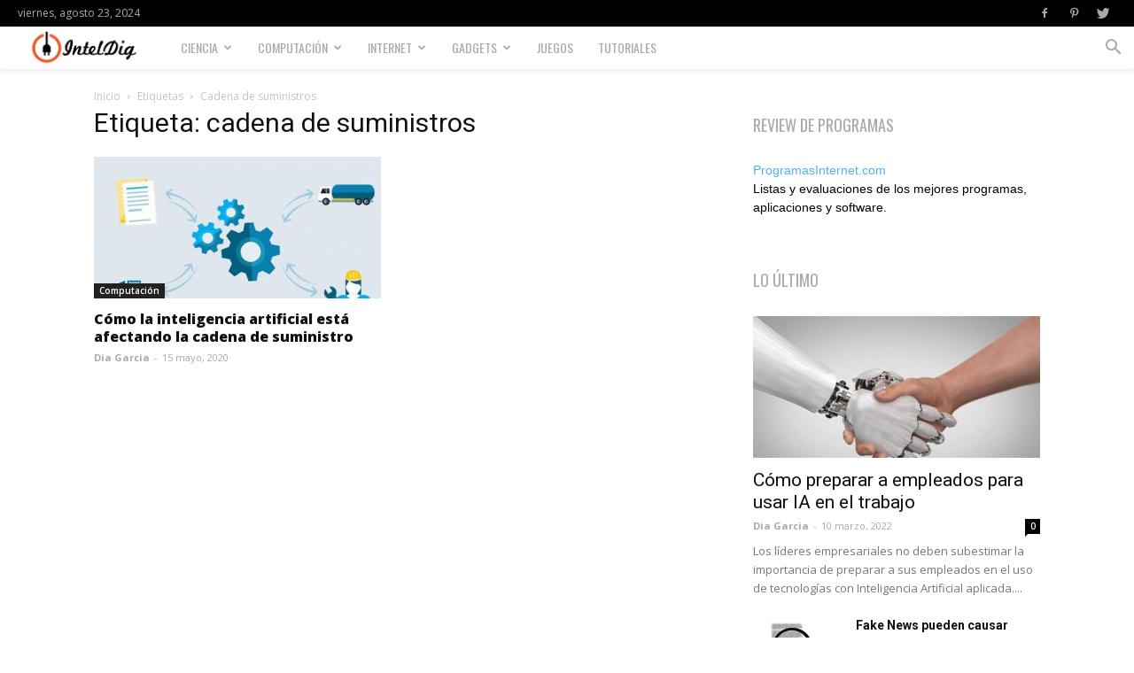

--- FILE ---
content_type: text/html; charset=UTF-8
request_url: https://inteldig.com/temas/cadena-de-suministros/
body_size: 13824
content:
<!doctype html > <!--[if IE 8]><html class="ie8" lang="en"> <![endif]--> <!--[if IE 9]><html class="ie9" lang="en"> <![endif]--> <!--[if gt IE 8]><!--><html lang="es" prefix="og: http://ogp.me/ns#"> <!--<![endif]--><head><!--[if IE]><![endif]--><link rel="stylesheet" href="//fonts.googleapis.com/css?family=Oswald%3A400%2C800%7COpen+Sans%3A300italic%2C400%2C400italic%2C600%2C600italic%2C700%2C800%7CRoboto%3A300%2C400%2C400italic%2C500%2C500italic%2C700%2C900%2C800"/><title>Noticias de cadena de suministros - IntelDig</title><meta charset="UTF-8"/><meta name="viewport" content="width=device-width, initial-scale=1.0"><link rel="pingback" href="https://inteldig.com/xmlrpc.php"/><link rel="canonical" href="https://inteldig.com/temas/cadena-de-suministros/"/><meta property="og:locale" content="es_ES"/><meta property="og:type" content="object"/><meta property="og:title" content="Noticias de cadena de suministros - IntelDig"/><meta property="og:url" content="https://inteldig.com/temas/cadena-de-suministros/"/><meta property="og:site_name" content="IntelDig"/><meta name="twitter:card" content="summary_large_image"/><meta name="twitter:title" content="Noticias de cadena de suministros - IntelDig"/><meta name="twitter:site" content="@inteldig"/> <script type='application/ld+json'>{"@context":"http:\/\/schema.org","@type":"WebSite","@id":"#website","url":"https:\/\/inteldig.com\/","name":"IntelDig","potentialAction":{"@type":"SearchAction","target":"https:\/\/inteldig.com\/?s={search_term_string}","query-input":"required name=search_term_string"}}</script> <script type='application/ld+json'>{"@context":"http:\/\/schema.org","@type":"Organization","url":"https:\/\/inteldig.com\/temas\/cadena-de-suministros\/","sameAs":["https:\/\/www.facebook.com\/IntelDig\/","https:\/\/twitter.com\/inteldig"],"@id":"#organization","name":"IntelDig","logo":"https:\/\/www.inteldig.com\/wp-content\/uploads\/2017\/06\/intel.jpg"}</script> <link rel='dns-prefetch' href='//fonts.googleapis.com'/><link rel='dns-prefetch' href='//s.w.org'/><link rel="alternate" type="application/rss+xml" title="IntelDig &raquo; Feed" href="https://inteldig.com/feed/"/><link rel="alternate" type="application/rss+xml" title="IntelDig &raquo; RSS de los comentarios" href="https://inteldig.com/comments/feed/"/><link rel="alternate" type="application/rss+xml" title="IntelDig &raquo; cadena de suministros RSS de la etiqueta" href="https://inteldig.com/temas/cadena-de-suministros/feed/"/> <script type="11064ec806c3b3162a355786-text/javascript">window._wpemojiSettings={"baseUrl":"https:\/\/s.w.org\/images\/core\/emoji\/11.2.0\/72x72\/","ext":".png","svgUrl":"https:\/\/s.w.org\/images\/core\/emoji\/11.2.0\/svg\/","svgExt":".svg","source":{"concatemoji":"https:\/\/inteldig.com\/wp-includes\/js\/wp-emoji-release.min.js"}};!function(e,a,t){var n,r,o,i=a.createElement("canvas"),p=i.getContext&&i.getContext("2d");function s(e,t){var a=String.fromCharCode;p.clearRect(0,0,i.width,i.height),p.fillText(a.apply(this,e),0,0);e=i.toDataURL();return p.clearRect(0,0,i.width,i.height),p.fillText(a.apply(this,t),0,0),e===i.toDataURL()}function c(e){var t=a.createElement("script");t.src=e,t.defer=t.type="text/javascript",a.getElementsByTagName("head")[0].appendChild(t)}for(o=Array("flag","emoji"),t.supports={everything:!0,everythingExceptFlag:!0},r=0;r<o.length;r++)t.supports[o[r]]=function(e){if(!p||!p.fillText)return!1;switch(p.textBaseline="top",p.font="600 32px Arial",e){case"flag":return s([55356,56826,55356,56819],[55356,56826,8203,55356,56819])?!1:!s([55356,57332,56128,56423,56128,56418,56128,56421,56128,56430,56128,56423,56128,56447],[55356,57332,8203,56128,56423,8203,56128,56418,8203,56128,56421,8203,56128,56430,8203,56128,56423,8203,56128,56447]);case"emoji":return!s([55358,56760,9792,65039],[55358,56760,8203,9792,65039])}return!1}(o[r]),t.supports.everything=t.supports.everything&&t.supports[o[r]],"flag"!==o[r]&&(t.supports.everythingExceptFlag=t.supports.everythingExceptFlag&&t.supports[o[r]]);t.supports.everythingExceptFlag=t.supports.everythingExceptFlag&&!t.supports.flag,t.DOMReady=!1,t.readyCallback=function(){t.DOMReady=!0},t.supports.everything||(n=function(){t.readyCallback()},a.addEventListener?(a.addEventListener("DOMContentLoaded",n,!1),e.addEventListener("load",n,!1)):(e.attachEvent("onload",n),a.attachEvent("onreadystatechange",function(){"complete"===a.readyState&&t.readyCallback()})),(n=t.source||{}).concatemoji?c(n.concatemoji):n.wpemoji&&n.twemoji&&(c(n.twemoji),c(n.wpemoji)))}(window,document,window._wpemojiSettings);</script> <script type="11064ec806c3b3162a355786-text/javascript">advanced_ads_ready=function(){var fns=[],listener,doc=typeof document==="object"&&document,hack=doc&&doc.documentElement.doScroll,domContentLoaded="DOMContentLoaded",loaded=doc&&(hack?/^loaded|^c/:/^loaded|^i|^c/).test(doc.readyState);if(!loaded&&doc){listener=function(){doc.removeEventListener(domContentLoaded,listener);window.removeEventListener("load",listener);loaded=1;while(listener=fns.shift())listener()};doc.addEventListener(domContentLoaded,listener);window.addEventListener("load",listener)}return function(fn){loaded?setTimeout(fn,0):fns.push(fn)}}();</script><style type="text/css">img.wp-smiley,img.emoji{display:inline!important;border:none!important;box-shadow:none!important;height:1em!important;width:1em!important;margin:0 .07em!important;vertical-align:-.1em!important;background:none!important;padding:0!important}</style><link rel='stylesheet' id='wp-block-library-css' href='https://inteldig.com/wp-includes/css/dist/block-library/style.min.css' type='text/css' media='all'/><link rel='stylesheet' id='td-theme-css' href='https://inteldig.com/wp-content/themes/Newspaper/style.css?ver=9.1' type='text/css' media='all'/><link rel='stylesheet' id='td-theme-demo-style-css' href='https://inteldig.com/wp-content/themes/Newspaper/includes/demos/gadgets/demo_style.css?ver=9.1' type='text/css' media='all'/> <script type="11064ec806c3b3162a355786-text/javascript">if(document.location.protocol!="https:"){document.location=document.URL.replace(/^http:/i,"https:");}</script><script type="11064ec806c3b3162a355786-text/javascript" src='https://inteldig.com/wp-includes/js/jquery/jquery.js?ver=1.12.4'></script> <script type="11064ec806c3b3162a355786-text/javascript" src='https://inteldig.com/wp-includes/js/jquery/jquery-migrate.min.js?ver=1.4.1'></script> <link rel='https://api.w.org/' href='https://inteldig.com/wp-json/'/><link rel="EditURI" type="application/rsd+xml" title="RSD" href="https://inteldig.com/xmlrpc.php?rsd"/><link rel="wlwmanifest" type="application/wlwmanifest+xml" href="https://inteldig.com/wp-includes/wlwmanifest.xml"/><meta name="generator" content="WordPress 5.1.19"/> <!--[if lt IE 9]><script src="https://cdnjs.cloudflare.com/ajax/libs/html5shiv/3.7.3/html5shiv.js"></script><![endif]-->  <script type="11064ec806c3b3162a355786-text/javascript">var tdBlocksArray=[];function tdBlock(){this.id='';this.block_type=1;this.atts='';this.td_column_number='';this.td_current_page=1;this.post_count=0;this.found_posts=0;this.max_num_pages=0;this.td_filter_value='';this.is_ajax_running=false;this.td_user_action='';this.header_color='';this.ajax_pagination_infinite_stop='';}(function(){var htmlTag=document.getElementsByTagName("html")[0];if(navigator.userAgent.indexOf("MSIE 10.0")>-1){htmlTag.className+=' ie10';}if(!!navigator.userAgent.match(/Trident.*rv\:11\./)){htmlTag.className+=' ie11';}if(navigator.userAgent.indexOf("Edge")>-1){htmlTag.className+=' ieEdge';}if(/(iPad|iPhone|iPod)/g.test(navigator.userAgent)){htmlTag.className+=' td-md-is-ios';}var user_agent=navigator.userAgent.toLowerCase();if(user_agent.indexOf("android")>-1){htmlTag.className+=' td-md-is-android';}if(-1!==navigator.userAgent.indexOf('Mac OS X')){htmlTag.className+=' td-md-is-os-x';}if(/chrom(e|ium)/.test(navigator.userAgent.toLowerCase())){htmlTag.className+=' td-md-is-chrome';}if(-1!==navigator.userAgent.indexOf('Firefox')){htmlTag.className+=' td-md-is-firefox';}if(-1!==navigator.userAgent.indexOf('Safari')&&-1===navigator.userAgent.indexOf('Chrome')){htmlTag.className+=' td-md-is-safari';}if(-1!==navigator.userAgent.indexOf('IEMobile')){htmlTag.className+=' td-md-is-iemobile';}})();var tdLocalCache={};(function(){"use strict";tdLocalCache={data:{},remove:function(resource_id){delete tdLocalCache.data[resource_id];},exist:function(resource_id){return tdLocalCache.data.hasOwnProperty(resource_id)&&tdLocalCache.data[resource_id]!==null;},get:function(resource_id){return tdLocalCache.data[resource_id];},set:function(resource_id,cachedData){tdLocalCache.remove(resource_id);tdLocalCache.data[resource_id]=cachedData;}};})();var td_viewport_interval_list=[{"limitBottom":767,"sidebarWidth":228},{"limitBottom":1018,"sidebarWidth":300},{"limitBottom":1140,"sidebarWidth":324}];var td_animation_stack_effect="type0";var tds_animation_stack=true;var td_animation_stack_specific_selectors=".entry-thumb, img";var td_animation_stack_general_selectors=".td-animation-stack img, .td-animation-stack .entry-thumb, .post img";var td_ajax_url="https:\/\/inteldig.com\/wp-admin\/admin-ajax.php?td_theme_name=Newspaper&v=9.1";var td_get_template_directory_uri="https:\/\/inteldig.com\/wp-content\/themes\/Newspaper";var tds_snap_menu="smart_snap_always";var tds_logo_on_sticky="show_header_logo";var tds_header_style="5";var td_please_wait="Por favor espera...";var td_email_user_pass_incorrect="Usuario o contrase\u00f1a incorrecta!";var td_email_user_incorrect="Correo electr\u00f3nico o nombre de usuario incorrecto!";var td_email_incorrect="Correo electr\u00f3nico incorrecto!";var tds_more_articles_on_post_enable="";var tds_more_articles_on_post_time_to_wait="";var tds_more_articles_on_post_pages_distance_from_top=0;var tds_theme_color_site_wide="#f45511";var tds_smart_sidebar="enabled";var tdThemeName="Newspaper";var td_magnific_popup_translation_tPrev="Anterior (tecla de flecha izquierda)";var td_magnific_popup_translation_tNext="Siguiente (tecla de flecha derecha)";var td_magnific_popup_translation_tCounter="%curr% de %total%";var td_magnific_popup_translation_ajax_tError="El contenido de %url% no pudo cargarse.";var td_magnific_popup_translation_image_tError="La imagen #%curr% no pudo cargarse.";var tdDateNamesI18n={"month_names":["enero","febrero","marzo","abril","mayo","junio","julio","agosto","septiembre","octubre","noviembre","diciembre"],"month_names_short":["Ene","Feb","Mar","Abr","May","Jun","Jul","Ago","Sep","Oct","Nov","Dic"],"day_names":["domingo","lunes","martes","mi\u00e9rcoles","jueves","viernes","s\u00e1bado"],"day_names_short":["dom","lun","mar","mi\u00e9","jue","vie","s\u00e1b"]};var td_ad_background_click_link="";var td_ad_background_click_target="";</script> <style>.td-header-wrap .black-menu .sf-menu>.current-menu-item>a,.td-header-wrap .black-menu .sf-menu>.current-menu-ancestor>a,.td-header-wrap .black-menu .sf-menu>.current-category-ancestor>a,.td-header-wrap .black-menu .sf-menu>li>a:hover,.td-header-wrap .black-menu .sf-menu>.sfHover>a,.td-header-style-12 .td-header-menu-wrap-full,.sf-menu>.current-menu-item>a:after,.sf-menu>.current-menu-ancestor>a:after,.sf-menu>.current-category-ancestor>a:after,.sf-menu>li:hover>a:after,.sf-menu>.sfHover>a:after,.td-header-style-12 .td-affix,.header-search-wrap .td-drop-down-search:after,.header-search-wrap .td-drop-down-search .btn:hover,input[type="submit"]:hover,.td-read-more a,.td-post-category:hover,.td-grid-style-1.td-hover-1 .td-big-grid-post:hover .td-post-category,.td-grid-style-5.td-hover-1 .td-big-grid-post:hover .td-post-category,.td_top_authors .td-active .td-author-post-count,.td_top_authors .td-active .td-author-comments-count,.td_top_authors .td_mod_wrap:hover .td-author-post-count,.td_top_authors .td_mod_wrap:hover .td-author-comments-count,.td-404-sub-sub-title a:hover,.td-search-form-widget .wpb_button:hover,.td-rating-bar-wrap div,.td_category_template_3 .td-current-sub-category,.dropcap,.td_wrapper_video_playlist .td_video_controls_playlist_wrapper,.wpb_default,.wpb_default:hover,.td-left-smart-list:hover,.td-right-smart-list:hover,.woocommerce-checkout .woocommerce input.button:hover,.woocommerce-page .woocommerce a.button:hover,.woocommerce-account div.woocommerce .button:hover,#bbpress-forums button:hover,.bbp_widget_login .button:hover,.td-footer-wrapper .td-post-category,.td-footer-wrapper .widget_product_search input[type="submit"]:hover,.woocommerce .product a.button:hover,.woocommerce .product #respond input#submit:hover,.woocommerce .checkout input#place_order:hover,.woocommerce .woocommerce.widget .button:hover,.single-product .product .summary .cart .button:hover,.woocommerce-cart .woocommerce table.cart .button:hover,.woocommerce-cart .woocommerce .shipping-calculator-form .button:hover,.td-next-prev-wrap a:hover,.td-load-more-wrap a:hover,.td-post-small-box a:hover,.page-nav .current,.page-nav:first-child>div,.td_category_template_8 .td-category-header .td-category a.td-current-sub-category,.td_category_template_4 .td-category-siblings .td-category a:hover,#bbpress-forums .bbp-pagination .current,#bbpress-forums #bbp-single-user-details #bbp-user-navigation li.current a,.td-theme-slider:hover .slide-meta-cat a,a.vc_btn-black:hover,.td-trending-now-wrapper:hover .td-trending-now-title,.td-scroll-up,.td-smart-list-button:hover,.td-weather-information:before,.td-weather-week:before,.td_block_exchange .td-exchange-header:before,.td_block_big_grid_9.td-grid-style-1 .td-post-category,.td_block_big_grid_9.td-grid-style-5 .td-post-category,.td-grid-style-6.td-hover-1 .td-module-thumb:after,.td-pulldown-syle-2 .td-subcat-dropdown ul:after,.td_block_template_9 .td-block-title:after,.td_block_template_15 .td-block-title:before,div.wpforms-container .wpforms-form div.wpforms-submit-container button[type="submit"]{background-color:#f45511}.td_block_template_4 .td-related-title .td-cur-simple-item:before{border-color:#f45511 transparent transparent transparent!important}.woocommerce .woocommerce-message .button:hover,.woocommerce .woocommerce-error .button:hover,.woocommerce .woocommerce-info .button:hover{background-color:#f45511!important}.td_block_template_4 .td-related-title .td-cur-simple-item,.td_block_template_3 .td-related-title .td-cur-simple-item,.td_block_template_9 .td-related-title:after{background-color:#f45511}.woocommerce .product .onsale,.woocommerce.widget .ui-slider .ui-slider-handle{background:none #f45511}.woocommerce.widget.widget_layered_nav_filters ul li a{background:none repeat scroll 0 0 #f45511!important}a,cite a:hover,.td_mega_menu_sub_cats .cur-sub-cat,.td-mega-span h3 a:hover,.td_mod_mega_menu:hover .entry-title a,.header-search-wrap .result-msg a:hover,.td-header-top-menu .td-drop-down-search .td_module_wrap:hover .entry-title a,.td-header-top-menu .td-icon-search:hover,.td-header-wrap .result-msg a:hover,.top-header-menu li a:hover,.top-header-menu .current-menu-item>a,.top-header-menu .current-menu-ancestor>a,.top-header-menu .current-category-ancestor>a,.td-social-icon-wrap>a:hover,.td-header-sp-top-widget .td-social-icon-wrap a:hover,.td-page-content blockquote p,.td-post-content blockquote p,.mce-content-body blockquote p,.comment-content blockquote p,.wpb_text_column blockquote p,.td_block_text_with_title blockquote p,.td_module_wrap:hover .entry-title a,.td-subcat-filter .td-subcat-list a:hover,.td-subcat-filter .td-subcat-dropdown a:hover,.td_quote_on_blocks,.dropcap2,.dropcap3,.td_top_authors .td-active .td-authors-name a,.td_top_authors .td_mod_wrap:hover .td-authors-name a,.td-post-next-prev-content a:hover,.author-box-wrap .td-author-social a:hover,.td-author-name a:hover,.td-author-url a:hover,.td_mod_related_posts:hover h3>a,.td-post-template-11 .td-related-title .td-related-left:hover,.td-post-template-11 .td-related-title .td-related-right:hover,.td-post-template-11 .td-related-title .td-cur-simple-item,.td-post-template-11 .td_block_related_posts .td-next-prev-wrap a:hover,.comment-reply-link:hover,.logged-in-as a:hover,#cancel-comment-reply-link:hover,.td-search-query,.td-category-header .td-pulldown-category-filter-link:hover,.td-category-siblings .td-subcat-dropdown a:hover,.td-category-siblings .td-subcat-dropdown a.td-current-sub-category,.widget a:hover,.td_wp_recentcomments a:hover,.archive .widget_archive .current,.archive .widget_archive .current a,.widget_calendar tfoot a:hover,.woocommerce a.added_to_cart:hover,.woocommerce-account .woocommerce-MyAccount-navigation a:hover,#bbpress-forums li.bbp-header .bbp-reply-content span a:hover,#bbpress-forums .bbp-forum-freshness a:hover,#bbpress-forums .bbp-topic-freshness a:hover,#bbpress-forums .bbp-forums-list li a:hover,#bbpress-forums .bbp-forum-title:hover,#bbpress-forums .bbp-topic-permalink:hover,#bbpress-forums .bbp-topic-started-by a:hover,#bbpress-forums .bbp-topic-started-in a:hover,#bbpress-forums .bbp-body .super-sticky li.bbp-topic-title .bbp-topic-permalink,#bbpress-forums .bbp-body .sticky li.bbp-topic-title .bbp-topic-permalink,.widget_display_replies .bbp-author-name,.widget_display_topics .bbp-author-name,.footer-text-wrap .footer-email-wrap a,.td-subfooter-menu li a:hover,.footer-social-wrap a:hover,a.vc_btn-black:hover,.td-smart-list-dropdown-wrap .td-smart-list-button:hover,.td_module_17 .td-read-more a:hover,.td_module_18 .td-read-more a:hover,.td_module_19 .td-post-author-name a:hover,.td-instagram-user a,.td-pulldown-syle-2 .td-subcat-dropdown:hover .td-subcat-more span,.td-pulldown-syle-2 .td-subcat-dropdown:hover .td-subcat-more i,.td-pulldown-syle-3 .td-subcat-dropdown:hover .td-subcat-more span,.td-pulldown-syle-3 .td-subcat-dropdown:hover .td-subcat-more i,.td-block-title-wrap .td-wrapper-pulldown-filter .td-pulldown-filter-display-option:hover,.td-block-title-wrap .td-wrapper-pulldown-filter .td-pulldown-filter-display-option:hover i,.td-block-title-wrap .td-wrapper-pulldown-filter .td-pulldown-filter-link:hover,.td-block-title-wrap .td-wrapper-pulldown-filter .td-pulldown-filter-item .td-cur-simple-item,.td_block_template_2 .td-related-title .td-cur-simple-item,.td_block_template_5 .td-related-title .td-cur-simple-item,.td_block_template_6 .td-related-title .td-cur-simple-item,.td_block_template_7 .td-related-title .td-cur-simple-item,.td_block_template_8 .td-related-title .td-cur-simple-item,.td_block_template_9 .td-related-title .td-cur-simple-item,.td_block_template_10 .td-related-title .td-cur-simple-item,.td_block_template_11 .td-related-title .td-cur-simple-item,.td_block_template_12 .td-related-title .td-cur-simple-item,.td_block_template_13 .td-related-title .td-cur-simple-item,.td_block_template_14 .td-related-title .td-cur-simple-item,.td_block_template_15 .td-related-title .td-cur-simple-item,.td_block_template_16 .td-related-title .td-cur-simple-item,.td_block_template_17 .td-related-title .td-cur-simple-item,.td-theme-wrap .sf-menu ul .td-menu-item>a:hover,.td-theme-wrap .sf-menu ul .sfHover>a,.td-theme-wrap .sf-menu ul .current-menu-ancestor>a,.td-theme-wrap .sf-menu ul .current-category-ancestor>a,.td-theme-wrap .sf-menu ul .current-menu-item>a,.td_outlined_btn{color:#f45511}a.vc_btn-black.vc_btn_square_outlined:hover,a.vc_btn-black.vc_btn_outlined:hover,.td-mega-menu-page .wpb_content_element ul li a:hover,.td-theme-wrap .td-aj-search-results .td_module_wrap:hover .entry-title a,.td-theme-wrap .header-search-wrap .result-msg a:hover{color:#f45511!important}.td-next-prev-wrap a:hover,.td-load-more-wrap a:hover,.td-post-small-box a:hover,.page-nav .current,.page-nav:first-child>div,.td_category_template_8 .td-category-header .td-category a.td-current-sub-category,.td_category_template_4 .td-category-siblings .td-category a:hover,#bbpress-forums .bbp-pagination .current,.post .td_quote_box,.page .td_quote_box,a.vc_btn-black:hover,.td_block_template_5 .td-block-title>*,.td_outlined_btn{border-color:#f45511}.td_wrapper_video_playlist .td_video_currently_playing:after{border-color:#f45511!important}.header-search-wrap .td-drop-down-search:before{border-color:transparent transparent #f45511 transparent}.block-title > span,
.block-title > a,
.block-title > label,
.widgettitle,
.widgettitle:after,
.td-trending-now-title,
.td-trending-now-wrapper:hover .td-trending-now-title,
.wpb_tabs li.ui-tabs-active a,
.wpb_tabs li:hover a,
.vc_tta-container .vc_tta-color-grey.vc_tta-tabs-position-top.vc_tta-style-classic .vc_tta-tabs-container .vc_tta-tab.vc_active > a,
.vc_tta-container .vc_tta-color-grey.vc_tta-tabs-position-top.vc_tta-style-classic .vc_tta-tabs-container .vc_tta-tab:hover > a,
.td_block_template_1 .td-related-title .td-cur-simple-item,
.woocommerce .product .products h2:not(.woocommerce-loop-product__title),
.td-subcat-filter .td-subcat-dropdown:hover .td-subcat-more,.td_3D_btn,.td_shadow_btn,.td_default_btn,.td_round_btn,.td_outlined_btn:hover{background-color:#f45511}.woocommerce div.product .woocommerce-tabs ul.tabs li.active{background-color:#f45511!important}.block-title,.td_block_template_1 .td-related-title,.wpb_tabs .wpb_tabs_nav,.vc_tta-container .vc_tta-color-grey.vc_tta-tabs-position-top.vc_tta-style-classic .vc_tta-tabs-container,.woocommerce div.product .woocommerce-tabs ul.tabs:before{border-color:#f45511}.td_block_wrap .td-subcat-item a.td-cur-simple-item{color:#f45511}.td-grid-style-4 .entry-title{background-color:rgba(244,85,17,.7)}.td-header-wrap .td-header-top-menu-full,.td-header-wrap .top-header-menu .sub-menu{background-color:#000}.td-header-style-8 .td-header-top-menu-full{background-color:transparent}.td-header-style-8 .td-header-top-menu-full .td-header-top-menu{background-color:#000;padding-left:15px;padding-right:15px}.td-header-wrap .td-header-top-menu-full .td-header-top-menu,.td-header-wrap .td-header-top-menu-full{border-bottom:none}.td-header-top-menu,.td-header-top-menu a,.td-header-wrap .td-header-top-menu-full .td-header-top-menu,.td-header-wrap .td-header-top-menu-full a,.td-header-style-8 .td-header-top-menu,.td-header-style-8 .td-header-top-menu a,.td-header-top-menu .td-drop-down-search .entry-title a{color:#aaa}.top-header-menu .current-menu-item>a,.top-header-menu .current-menu-ancestor>a,.top-header-menu .current-category-ancestor>a,.top-header-menu li a:hover,.td-header-sp-top-widget .td-icon-search:hover{color:#fff}.td-header-wrap .td-header-sp-top-widget .td-icon-font,.td-header-style-7 .td-header-top-menu .td-social-icon-wrap .td-icon-font{color:#aaa}.td-header-wrap .td-header-sp-top-widget i.td-icon-font:hover{color:#fff}.td-header-wrap .td-header-menu-wrap-full,.td-header-menu-wrap.td-affix,.td-header-style-3 .td-header-main-menu,.td-header-style-3 .td-affix .td-header-main-menu,.td-header-style-4 .td-header-main-menu,.td-header-style-4 .td-affix .td-header-main-menu,.td-header-style-8 .td-header-menu-wrap.td-affix,.td-header-style-8 .td-header-top-menu-full{background-color:#fff}.td-boxed-layout .td-header-style-3 .td-header-menu-wrap,.td-boxed-layout .td-header-style-4 .td-header-menu-wrap,.td-header-style-3 .td_stretch_content .td-header-menu-wrap,.td-header-style-4 .td_stretch_content .td-header-menu-wrap{background-color:#fff!important}@media (min-width:1019px){.td-header-style-1 .td-header-sp-recs,.td-header-style-1 .td-header-sp-logo{margin-bottom:28px}}@media (min-width:768px) and (max-width:1018px){.td-header-style-1 .td-header-sp-recs,.td-header-style-1 .td-header-sp-logo{margin-bottom:14px}}.td-header-style-7 .td-header-top-menu{border-bottom:none}.td-header-wrap .td-header-menu-wrap .sf-menu>li>a,.td-header-wrap .td-header-menu-social .td-social-icon-wrap a,.td-header-style-4 .td-header-menu-social .td-social-icon-wrap i,.td-header-style-5 .td-header-menu-social .td-social-icon-wrap i,.td-header-style-6 .td-header-menu-social .td-social-icon-wrap i,.td-header-style-12 .td-header-menu-social .td-social-icon-wrap i,.td-header-wrap .header-search-wrap #td-header-search-button .td-icon-search{color:#aaa}.td-header-wrap .td-header-menu-social+.td-search-wrapper #td-header-search-button:before{background-color:#aaa}.td-theme-wrap .sf-menu .td-normal-menu .sub-menu .td-menu-item>a{color:#aaa}.td-theme-wrap .sf-menu .td-normal-menu .td-menu-item>a:hover,.td-theme-wrap .sf-menu .td-normal-menu .sfHover>a,.td-theme-wrap .sf-menu .td-normal-menu .current-menu-ancestor>a,.td-theme-wrap .sf-menu .td-normal-menu .current-category-ancestor>a,.td-theme-wrap .sf-menu .td-normal-menu .current-menu-item>a{color:#000}.td-menu-background:before,.td-search-background:before{background:rgba(234,157,70,.8);background:-moz-linear-gradient(top,rgba(234,157,70,.8) 0%,rgba(178,21,3,.7) 100%);background:-webkit-gradient(left top,left bottom,color-stop(0%,rgba(234,157,70,.8)),color-stop(100%,rgba(178,21,3,.7)));background:-webkit-linear-gradient(top,rgba(234,157,70,.8) 0%,rgba(178,21,3,.7) 100%);background:-o-linear-gradient(top,rgba(234,157,70,.8) 0%,rgba(178,21,3,.7) 100%);background:-ms-linear-gradient(top,rgba(234,157,70,.8) 0%,rgba(178,21,3,.7) 100%);background:linear-gradient(to bottom,rgba(234,157,70,.8) 0%,rgba(178,21,3,.7) 100%);filter:progid:DXImageTransform.Microsoft.gradient( startColorstr='rgba(234,157,70,0.8)', endColorstr='rgba(178,21,3,0.7)', GradientType=0 )}.td-mobile-content .current-menu-item>a,.td-mobile-content .current-menu-ancestor>a,.td-mobile-content .current-category-ancestor>a,#td-mobile-nav .td-menu-login-section a:hover,#td-mobile-nav .td-register-section a:hover,#td-mobile-nav .td-menu-socials-wrap a:hover i,.td-search-close a:hover i{color:#0a0303}.td-footer-wrapper::before{background-size:100% auto}.td-footer-wrapper::before{background-position:center top}.td-footer-wrapper::before{opacity:.06}.td-menu-background,.td-search-background{background-image:url(https://192.168.0.120/wp_011_gadgets/wp-content/uploads/2017/03/52.jpg)}.white-popup-block:before{background-image:url(https://192.168.0.120/wp_011_gadgets/wp-content/uploads/2017/03/53.jpg)}.top-header-menu>li>a,.td-weather-top-widget .td-weather-now .td-big-degrees,.td-weather-top-widget .td-weather-header .td-weather-city,.td-header-sp-top-menu .td_data_time{font-size:12px;line-height:30px;font-weight:normal}ul.sf-menu>.td-menu-item>a,.td-theme-wrap .td-header-menu-social{font-family:Oswald;font-size:14px;line-height:48px;font-weight:300}.sf-menu ul .td-menu-item a{font-family:Oswald;font-size:13px;font-weight:300;text-transform:uppercase}.td_mod_mega_menu .item-details a{font-family:"Open Sans";font-size:13px;line-height:16px;font-weight:bold}.td_mega_menu_sub_cats .block-mega-child-cats a{font-family:Oswald;font-weight:300;text-transform:uppercase}.td_module_1 .td-module-title{font-family:"Open Sans";font-size:16px;line-height:20px;font-weight:800}.td_module_4 .td-module-title{font-size:16px;line-height:20px;font-weight:800}.td_module_8 .td-module-title{font-size:13px;line-height:18px;font-weight:normal}.td-post-template-3 .td-post-header .entry-title{font-size:54px;line-height:58px;font-weight:800}.post blockquote p,.page blockquote p,.td-post-text-content blockquote p{font-weight:500}.post .td-post-next-prev-content a{font-weight:bold}.td-trending-now-display-area .entry-title{font-family:"Open Sans";font-size:14px;font-weight:bold}.top-header-menu>li,.td-header-sp-top-menu,#td-outer-wrap .td-header-sp-top-widget .td-search-btns-wrap,#td-outer-wrap .td-header-sp-top-widget .td-social-icon-wrap{line-height:30px}@media (min-width:768px){.td-header-style-4 .td-main-menu-logo img,.td-header-style-5 .td-main-menu-logo img,.td-header-style-6 .td-main-menu-logo img,.td-header-style-7 .td-header-sp-logo img,.td-header-style-12 .td-main-menu-logo img{max-height:48px}.td-header-style-4 .td-main-menu-logo,.td-header-style-5 .td-main-menu-logo,.td-header-style-6 .td-main-menu-logo,.td-header-style-7 .td-header-sp-logo,.td-header-style-12 .td-main-menu-logo{height:48px}.td-header-style-4 .td-main-menu-logo a,.td-header-style-5 .td-main-menu-logo a,.td-header-style-6 .td-main-menu-logo a,.td-header-style-7 .td-header-sp-logo a,.td-header-style-7 .td-header-sp-logo img,.td-header-style-12 .td-main-menu-logo a,.td-header-style-12 .td-header-menu-wrap .sf-menu>li>a{line-height:48px}.td-header-style-7 .sf-menu,.td-header-style-7 .td-header-menu-social{margin-top:0}.td-header-style-7 #td-top-search{top:0;bottom:0}.td-header-wrap .header-search-wrap #td-header-search-button .td-icon-search{line-height:48px}}.td-gadgets .td-live-theme-demos .td-skin-buy a,.td-gadgets .td_module_8 .entry-title a:before,.td-gadgets .td-ss-main-sidebar .widget_recent_entries li:before{background-color:#f45511}</style> <script async src="https://www.googletagmanager.com/gtag/js?id=UA-28984460-1" type="11064ec806c3b3162a355786-text/javascript"></script> <script type="11064ec806c3b3162a355786-text/javascript">window.dataLayer=window.dataLayer||[];function gtag(){dataLayer.push(arguments);}gtag('js',new Date());gtag('config','UA-28984460-1');</script><script type="application/ld+json">{"@context":"http://schema.org","@type":"BreadcrumbList","itemListElement":[{"@type":"ListItem","position":1,"item":{"@type":"WebSite","@id":"https://inteldig.com/","name":"Inicio"}},{"@type":"ListItem","position":2,"item":{"@type":"WebPage","@id":"https://inteldig.com/temas/cadena-de-suministros/","name":"Cadena de suministros"}}]}</script><link rel="icon" href="https://inteldig.com/wp-content/uploads/2018/05/favicon.png" sizes="32x32"/><link rel="icon" href="https://inteldig.com/wp-content/uploads/2018/05/favicon.png" sizes="192x192"/><link rel="apple-touch-icon-precomposed" href="https://inteldig.com/wp-content/uploads/2018/05/favicon.png"/><meta name="msapplication-TileImage" content="https://inteldig.com/wp-content/uploads/2018/05/favicon.png"/> <script data-no-minify="1" type="11064ec806c3b3162a355786-text/javascript">(function(w,d){function a(){var b=d.createElement("script");b.async=!0;b.src="https://inteldig.com/wp-content/plugins/wp-rocket/inc/front/js/lazyload.1.0.2.min.js";var a=d.getElementsByTagName("script")[0];a.parentNode.insertBefore(b,a)}w.attachEvent?w.attachEvent("onload",a):w.addEventListener("load",a,!1)})(window,document);</script></head><body data-rsssl=1 class="archive tag tag-cadena-de-suministros tag-10515 global-block-template-5 td-gadgets white-menu td-animation-stack-type0 td-full-layout" itemscope="itemscope" itemtype="https://schema.org/WebPage"><div class="td-scroll-up"><i class="td-icon-menu-up"></i></div><div class="td-menu-background"></div><div id="td-mobile-nav"><div class="td-mobile-container"><div class="td-menu-socials-wrap"><div class="td-menu-socials"> <span class="td-social-icon-wrap"> <a target="_blank" rel="nofollow" href="https://www.facebook.com/IntelDig/" title="Facebook"> <i class="td-icon-font td-icon-facebook"></i> </a> </span> <span class="td-social-icon-wrap"> <a target="_blank" rel="nofollow" href="https://www.pinterest.com.mx/intelDig/" title="Pinterest"> <i class="td-icon-font td-icon-pinterest"></i> </a> </span> <span class="td-social-icon-wrap"> <a target="_blank" rel="nofollow" href="https://twitter.com/inteldig" title="Twitter"> <i class="td-icon-font td-icon-twitter"></i> </a> </span></div><div class="td-mobile-close"> <a href="#"><i class="td-icon-close-mobile"></i></a></div></div><div class="td-mobile-content"><div class="menu-secciones-container"><ul id="menu-secciones" class="td-mobile-main-menu"><li id="menu-item-539" class="menu-item menu-item-type-taxonomy menu-item-object-category menu-item-has-children menu-item-first menu-item-539"><a href="https://inteldig.com/seccion/ciencia/">Ciencia<i class="td-icon-menu-right td-element-after"></i></a><ul class="sub-menu"><li id="menu-item-26780" class="menu-item menu-item-type-taxonomy menu-item-object-category menu-item-26780"><a href="https://inteldig.com/seccion/ciencia/energia/">Energía</a></li><li id="menu-item-26781" class="menu-item menu-item-type-taxonomy menu-item-object-category menu-item-26781"><a href="https://inteldig.com/seccion/ciencia/espacio/">Espacio</a></li><li id="menu-item-26783" class="menu-item menu-item-type-taxonomy menu-item-object-category menu-item-26783"><a href="https://inteldig.com/seccion/ciencia/medio-ambiente-ciencia/">Medio Ambiente</a></li><li id="menu-item-26784" class="menu-item menu-item-type-taxonomy menu-item-object-category menu-item-26784"><a href="https://inteldig.com/seccion/ciencia/robotica/">Robótica</a></li><li id="menu-item-26785" class="menu-item menu-item-type-taxonomy menu-item-object-category menu-item-26785"><a href="https://inteldig.com/seccion/ciencia/salud/">Salud</a></li><li id="menu-item-26782" class="menu-item menu-item-type-taxonomy menu-item-object-category menu-item-26782"><a href="https://inteldig.com/seccion/ciencia/fisica-ciencia/">Física</a></li></ul></li><li id="menu-item-540" class="menu-item menu-item-type-taxonomy menu-item-object-category menu-item-has-children menu-item-540"><a href="https://inteldig.com/seccion/computacion/">Computación<i class="td-icon-menu-right td-element-after"></i></a><ul class="sub-menu"><li id="menu-item-26786" class="menu-item menu-item-type-taxonomy menu-item-object-category menu-item-26786"><a href="https://inteldig.com/seccion/computacion/hardware/">Hardware</a></li><li id="menu-item-27353" class="menu-item menu-item-type-taxonomy menu-item-object-category menu-item-27353"><a href="https://inteldig.com/seccion/computacion/inteligencia-artificial/">Inteligencia Artificial</a></li><li id="menu-item-26787" class="menu-item menu-item-type-taxonomy menu-item-object-category menu-item-26787"><a href="https://inteldig.com/seccion/computacion/mac/">MAC</a></li><li id="menu-item-27354" class="menu-item menu-item-type-taxonomy menu-item-object-category menu-item-27354"><a href="https://inteldig.com/seccion/computacion/codigo-abierto/">Código Abierto</a></li><li id="menu-item-26789" class="menu-item menu-item-type-taxonomy menu-item-object-category menu-item-26789"><a href="https://inteldig.com/seccion/computacion/software/">Software</a></li></ul></li><li id="menu-item-536" class="menu-item menu-item-type-taxonomy menu-item-object-category menu-item-has-children menu-item-536"><a href="https://inteldig.com/seccion/internet/">Internet<i class="td-icon-menu-right td-element-after"></i></a><ul class="sub-menu"><li id="menu-item-26790" class="menu-item menu-item-type-taxonomy menu-item-object-category menu-item-26790"><a href="https://inteldig.com/seccion/internet/nube-internet/">Nube</a></li><li id="menu-item-26791" class="menu-item menu-item-type-taxonomy menu-item-object-category menu-item-26791"><a href="https://inteldig.com/seccion/internet/redes-sociales/">Redes Sociales</a></li><li id="menu-item-26792" class="menu-item menu-item-type-taxonomy menu-item-object-category menu-item-26792"><a href="https://inteldig.com/seccion/internet/seguridad/">Seguridad</a></li></ul></li><li id="menu-item-537" class="menu-item menu-item-type-taxonomy menu-item-object-category menu-item-has-children menu-item-537"><a href="https://inteldig.com/seccion/gadgets/">Gadgets<i class="td-icon-menu-right td-element-after"></i></a><ul class="sub-menu"><li id="menu-item-26793" class="menu-item menu-item-type-taxonomy menu-item-object-category menu-item-26793"><a href="https://inteldig.com/seccion/gadgets/iphone/">iPhone</a></li><li id="menu-item-26794" class="menu-item menu-item-type-taxonomy menu-item-object-category menu-item-26794"><a href="https://inteldig.com/seccion/gadgets/smartphones/">Smartphones</a></li><li id="menu-item-26795" class="menu-item menu-item-type-taxonomy menu-item-object-category menu-item-26795"><a href="https://inteldig.com/seccion/gadgets/tablets/">Tablets</a></li></ul></li><li id="menu-item-538" class="menu-item menu-item-type-taxonomy menu-item-object-category menu-item-538"><a href="https://inteldig.com/seccion/juegos/">Juegos</a></li><li id="menu-item-26766" class="menu-item menu-item-type-taxonomy menu-item-object-category menu-item-26766"><a href="https://inteldig.com/seccion/tutoriales/">Tutoriales</a></li></ul></div></div></div></div><div class="td-search-background"></div><div class="td-search-wrap-mob"><div class="td-drop-down-search" aria-labelledby="td-header-search-button"><form method="get" class="td-search-form" action="https://inteldig.com/"><div class="td-search-close"> <a href="#"><i class="td-icon-close-mobile"></i></a></div><div role="search" class="td-search-input"> <span>Buscar</span> <input id="td-header-search-mob" type="text" value="" name="s" autocomplete="off"/></div></form><div id="td-aj-search-mob"></div></div></div><div id="td-outer-wrap" class="td-theme-wrap"><div class="td-header-wrap td-header-style-5 "><div class="td-header-top-menu-full td-container-wrap td_stretch_content"><div class="td-container td-header-row td-header-top-menu"><div class="top-bar-style-1"><div class="td-header-sp-top-menu"><div class="td_data_time"><div>viernes, agosto 23, 2024</div></div></div><div class="td-header-sp-top-widget"> <span class="td-social-icon-wrap"> <a target="_blank" rel="nofollow" href="https://www.facebook.com/IntelDig/" title="Facebook"> <i class="td-icon-font td-icon-facebook"></i> </a> </span> <span class="td-social-icon-wrap"> <a target="_blank" rel="nofollow" href="https://www.pinterest.com.mx/intelDig/" title="Pinterest"> <i class="td-icon-font td-icon-pinterest"></i> </a> </span> <span class="td-social-icon-wrap"> <a target="_blank" rel="nofollow" href="https://twitter.com/inteldig" title="Twitter"> <i class="td-icon-font td-icon-twitter"></i> </a> </span></div></div></div></div><div class="td-header-menu-wrap-full td-container-wrap td_stretch_content"><div class="td-header-menu-wrap "><div class="td-container td-header-row td-header-main-menu black-menu"><div id="td-header-menu" role="navigation"><div id="td-top-mobile-toggle"><a href="#"><i class="td-icon-font td-icon-mobile"></i></a></div><div class="td-main-menu-logo td-logo-in-menu"> <a class="td-mobile-logo td-sticky-header" href="https://inteldig.com/"> <img class="td-retina-data" data-retina="https://www.inteldig.com/wp-content/uploads/2018/10/intelogo5-1-2.png" src="https://www.inteldig.com/wp-content/uploads/2018/10/intelogo5-1-2.png" alt="IntelDig"/> </a> <a class="td-header-logo td-sticky-header" href="https://inteldig.com/"> <img src="https://www.inteldig.com/wp-content/uploads/2018/10/intelogo5-1-1.png" alt="IntelDig"/> <span class="td-visual-hidden">IntelDig</span> </a></div><div class="menu-secciones-container"><ul id="menu-secciones-1" class="sf-menu"><li class="menu-item menu-item-type-taxonomy menu-item-object-category menu-item-has-children menu-item-first td-menu-item td-normal-menu menu-item-539"><a href="https://inteldig.com/seccion/ciencia/">Ciencia</a><ul class="sub-menu"><li class="menu-item menu-item-type-taxonomy menu-item-object-category td-menu-item td-normal-menu menu-item-26780"><a href="https://inteldig.com/seccion/ciencia/energia/">Energía</a></li><li class="menu-item menu-item-type-taxonomy menu-item-object-category td-menu-item td-normal-menu menu-item-26781"><a href="https://inteldig.com/seccion/ciencia/espacio/">Espacio</a></li><li class="menu-item menu-item-type-taxonomy menu-item-object-category td-menu-item td-normal-menu menu-item-26783"><a href="https://inteldig.com/seccion/ciencia/medio-ambiente-ciencia/">Medio Ambiente</a></li><li class="menu-item menu-item-type-taxonomy menu-item-object-category td-menu-item td-normal-menu menu-item-26784"><a href="https://inteldig.com/seccion/ciencia/robotica/">Robótica</a></li><li class="menu-item menu-item-type-taxonomy menu-item-object-category td-menu-item td-normal-menu menu-item-26785"><a href="https://inteldig.com/seccion/ciencia/salud/">Salud</a></li><li class="menu-item menu-item-type-taxonomy menu-item-object-category td-menu-item td-normal-menu menu-item-26782"><a href="https://inteldig.com/seccion/ciencia/fisica-ciencia/">Física</a></li></ul></li><li class="menu-item menu-item-type-taxonomy menu-item-object-category menu-item-has-children td-menu-item td-normal-menu menu-item-540"><a href="https://inteldig.com/seccion/computacion/">Computación</a><ul class="sub-menu"><li class="menu-item menu-item-type-taxonomy menu-item-object-category td-menu-item td-normal-menu menu-item-26786"><a href="https://inteldig.com/seccion/computacion/hardware/">Hardware</a></li><li class="menu-item menu-item-type-taxonomy menu-item-object-category td-menu-item td-normal-menu menu-item-27353"><a href="https://inteldig.com/seccion/computacion/inteligencia-artificial/">Inteligencia Artificial</a></li><li class="menu-item menu-item-type-taxonomy menu-item-object-category td-menu-item td-normal-menu menu-item-26787"><a href="https://inteldig.com/seccion/computacion/mac/">MAC</a></li><li class="menu-item menu-item-type-taxonomy menu-item-object-category td-menu-item td-normal-menu menu-item-27354"><a href="https://inteldig.com/seccion/computacion/codigo-abierto/">Código Abierto</a></li><li class="menu-item menu-item-type-taxonomy menu-item-object-category td-menu-item td-normal-menu menu-item-26789"><a href="https://inteldig.com/seccion/computacion/software/">Software</a></li></ul></li><li class="menu-item menu-item-type-taxonomy menu-item-object-category menu-item-has-children td-menu-item td-normal-menu menu-item-536"><a href="https://inteldig.com/seccion/internet/">Internet</a><ul class="sub-menu"><li class="menu-item menu-item-type-taxonomy menu-item-object-category td-menu-item td-normal-menu menu-item-26790"><a href="https://inteldig.com/seccion/internet/nube-internet/">Nube</a></li><li class="menu-item menu-item-type-taxonomy menu-item-object-category td-menu-item td-normal-menu menu-item-26791"><a href="https://inteldig.com/seccion/internet/redes-sociales/">Redes Sociales</a></li><li class="menu-item menu-item-type-taxonomy menu-item-object-category td-menu-item td-normal-menu menu-item-26792"><a href="https://inteldig.com/seccion/internet/seguridad/">Seguridad</a></li></ul></li><li class="menu-item menu-item-type-taxonomy menu-item-object-category menu-item-has-children td-menu-item td-normal-menu menu-item-537"><a href="https://inteldig.com/seccion/gadgets/">Gadgets</a><ul class="sub-menu"><li class="menu-item menu-item-type-taxonomy menu-item-object-category td-menu-item td-normal-menu menu-item-26793"><a href="https://inteldig.com/seccion/gadgets/iphone/">iPhone</a></li><li class="menu-item menu-item-type-taxonomy menu-item-object-category td-menu-item td-normal-menu menu-item-26794"><a href="https://inteldig.com/seccion/gadgets/smartphones/">Smartphones</a></li><li class="menu-item menu-item-type-taxonomy menu-item-object-category td-menu-item td-normal-menu menu-item-26795"><a href="https://inteldig.com/seccion/gadgets/tablets/">Tablets</a></li></ul></li><li class="menu-item menu-item-type-taxonomy menu-item-object-category td-menu-item td-normal-menu menu-item-538"><a href="https://inteldig.com/seccion/juegos/">Juegos</a></li><li class="menu-item menu-item-type-taxonomy menu-item-object-category td-menu-item td-normal-menu menu-item-26766"><a href="https://inteldig.com/seccion/tutoriales/">Tutoriales</a></li></ul></div></div><div class="header-search-wrap"><div class="td-search-btns-wrap"> <a id="td-header-search-button" href="#" role="button" class="dropdown-toggle " data-toggle="dropdown"><i class="td-icon-search"></i></a> <a id="td-header-search-button-mob" href="#" role="button" class="dropdown-toggle " data-toggle="dropdown"><i class="td-icon-search"></i></a></div><div class="td-drop-down-search" aria-labelledby="td-header-search-button"><form method="get" class="td-search-form" action="https://inteldig.com/"><div role="search" class="td-head-form-search-wrap"> <input id="td-header-search" type="text" value="" name="s" autocomplete="off"/><input class="wpb_button wpb_btn-inverse btn" type="submit" id="td-header-search-top" value="Buscar"/></div></form><div id="td-aj-search"></div></div></div></div></div></div></div><div class="td-main-content-wrap td-container-wrap"><div class="td-container "><div class="td-crumb-container"><div class="entry-crumbs"><span><a title="" class="entry-crumb" href="https://inteldig.com/">Inicio</a></span> <i class="td-icon-right td-bread-sep td-bred-no-url-last"></i> <span class="td-bred-no-url-last">Etiquetas</span> <i class="td-icon-right td-bread-sep td-bred-no-url-last"></i> <span class="td-bred-no-url-last">Cadena de suministros</span></div></div><div class="td-pb-row"><div class="td-pb-span8 td-main-content"><div class="td-ss-main-content"><div class="td-page-header"><h1 class="entry-title td-page-title"> <span>Etiqueta: cadena de suministros</span></h1></div><div class="td-block-row"><div class="td-block-span6"><div class="td_module_1 td_module_wrap td-animation-stack"><div class="td-module-image"><div class="td-module-thumb"><a href="https://inteldig.com/2020/05/como-la-inteligencia-artificial-esta-afectando-la-cadena-de-suministro/" rel="bookmark" class="td-image-wrap" title="Cómo la inteligencia artificial está afectando la cadena de suministro"><img width="324" height="160" class="entry-thumb" src="https://inteldig.com/wp-content/uploads/2020/04/cadena-de-suministros-324x160.jpg" alt="Cómo la inteligencia artificial está afectando la cadena de suministro" title="Cómo la inteligencia artificial está afectando la cadena de suministro"/></a></div> <a href="https://inteldig.com/seccion/computacion/" class="td-post-category">Computación</a></div><h3 class="entry-title td-module-title"><a href="https://inteldig.com/2020/05/como-la-inteligencia-artificial-esta-afectando-la-cadena-de-suministro/" rel="bookmark" title="Cómo la inteligencia artificial está afectando la cadena de suministro">Cómo la inteligencia artificial está afectando la cadena de suministro</a></h3><div class="td-module-meta-info"> <span class="td-post-author-name"><a href="https://inteldig.com/author/dgarcia/">Dia Garcia</a> <span>-</span> </span> <span class="td-post-date"><time class="entry-date updated td-module-date" datetime="2020-05-15T00:53:56+00:00">15 mayo, 2020</time></span><div class="td-module-comments"><a href="https://inteldig.com/2020/05/como-la-inteligencia-artificial-esta-afectando-la-cadena-de-suministro/#respond">0</a></div></div></div></div></div></div></div><div class="td-pb-span4 td-main-sidebar"><div class="td-ss-main-sidebar"> <aside class="widget_text td_block_template_5 widget widget_custom_html"><h4 class="td-block-title"><span>Review de Programas</span></h4><div class="textwidget custom-html-widget"><p> <a href="https://www.programasinternet.com" rel="nofollow" target="_blank">ProgramasInternet.com</a><br/>Listas y evaluaciones de los mejores programas, aplicaciones y software.</p></div></aside><div class="td_block_wrap td_block_2 td_block_widget td_uid_1_66c8af2e3e99f_rand td-pb-border-top td_block_template_5 td-column-1 td_block_padding" data-td-block-uid="td_uid_1_66c8af2e3e99f"><script type="11064ec806c3b3162a355786-text/javascript">var block_td_uid_1_66c8af2e3e99f=new tdBlock();block_td_uid_1_66c8af2e3e99f.id="td_uid_1_66c8af2e3e99f";block_td_uid_1_66c8af2e3e99f.atts='{"custom_title":"Lo \u00faltimo","custom_url":"","block_template_id":"","header_color":"#","header_text_color":"#","accent_text_color":"#","m2_tl":"","m2_el":"","m6_tl":"","limit":"6","offset":"","el_class":"","post_ids":"","category_id":"","category_ids":"","tag_slug":"","autors_id":"","installed_post_types":"","sort":"","td_ajax_filter_type":"","td_ajax_filter_ids":"","td_filter_default_txt":"All","td_ajax_preloading":"","ajax_pagination":"","ajax_pagination_infinite_stop":"","class":"td_block_widget td_uid_1_66c8af2e3e99f_rand","separator":"","f_header_font_header":"","f_header_font_title":"Block header","f_header_font_settings":"","f_header_font_family":"","f_header_font_size":"","f_header_font_line_height":"","f_header_font_style":"","f_header_font_weight":"","f_header_font_transform":"","f_header_font_spacing":"","f_header_":"","f_ajax_font_title":"Ajax categories","f_ajax_font_settings":"","f_ajax_font_family":"","f_ajax_font_size":"","f_ajax_font_line_height":"","f_ajax_font_style":"","f_ajax_font_weight":"","f_ajax_font_transform":"","f_ajax_font_spacing":"","f_ajax_":"","f_more_font_title":"Load more button","f_more_font_settings":"","f_more_font_family":"","f_more_font_size":"","f_more_font_line_height":"","f_more_font_style":"","f_more_font_weight":"","f_more_font_transform":"","f_more_font_spacing":"","f_more_":"","m2f_title_font_header":"","m2f_title_font_title":"Article title","m2f_title_font_settings":"","m2f_title_font_family":"","m2f_title_font_size":"","m2f_title_font_line_height":"","m2f_title_font_style":"","m2f_title_font_weight":"","m2f_title_font_transform":"","m2f_title_font_spacing":"","m2f_title_":"","m2f_cat_font_title":"Article category tag","m2f_cat_font_settings":"","m2f_cat_font_family":"","m2f_cat_font_size":"","m2f_cat_font_line_height":"","m2f_cat_font_style":"","m2f_cat_font_weight":"","m2f_cat_font_transform":"","m2f_cat_font_spacing":"","m2f_cat_":"","m2f_meta_font_title":"Article meta info","m2f_meta_font_settings":"","m2f_meta_font_family":"","m2f_meta_font_size":"","m2f_meta_font_line_height":"","m2f_meta_font_style":"","m2f_meta_font_weight":"","m2f_meta_font_transform":"","m2f_meta_font_spacing":"","m2f_meta_":"","m2f_ex_font_title":"Article excerpt","m2f_ex_font_settings":"","m2f_ex_font_family":"","m2f_ex_font_size":"","m2f_ex_font_line_height":"","m2f_ex_font_style":"","m2f_ex_font_weight":"","m2f_ex_font_transform":"","m2f_ex_font_spacing":"","m2f_ex_":"","m6f_title_font_header":"","m6f_title_font_title":"Article title","m6f_title_font_settings":"","m6f_title_font_family":"","m6f_title_font_size":"","m6f_title_font_line_height":"","m6f_title_font_style":"","m6f_title_font_weight":"","m6f_title_font_transform":"","m6f_title_font_spacing":"","m6f_title_":"","m6f_cat_font_title":"Article category tag","m6f_cat_font_settings":"","m6f_cat_font_family":"","m6f_cat_font_size":"","m6f_cat_font_line_height":"","m6f_cat_font_style":"","m6f_cat_font_weight":"","m6f_cat_font_transform":"","m6f_cat_font_spacing":"","m6f_cat_":"","m6f_meta_font_title":"Article meta info","m6f_meta_font_settings":"","m6f_meta_font_family":"","m6f_meta_font_size":"","m6f_meta_font_line_height":"","m6f_meta_font_style":"","m6f_meta_font_weight":"","m6f_meta_font_transform":"","m6f_meta_font_spacing":"","m6f_meta_":"","css":"","tdc_css":"","td_column_number":1,"color_preset":"","border_top":"","tdc_css_class":"td_uid_1_66c8af2e3e99f_rand","tdc_css_class_style":"td_uid_1_66c8af2e3e99f_rand_style"}';block_td_uid_1_66c8af2e3e99f.td_column_number="1";block_td_uid_1_66c8af2e3e99f.block_type="td_block_2";block_td_uid_1_66c8af2e3e99f.post_count="6";block_td_uid_1_66c8af2e3e99f.found_posts="6666";block_td_uid_1_66c8af2e3e99f.header_color="#";block_td_uid_1_66c8af2e3e99f.ajax_pagination_infinite_stop="";block_td_uid_1_66c8af2e3e99f.max_num_pages="1111";tdBlocksArray.push(block_td_uid_1_66c8af2e3e99f);</script><div class="td-block-title-wrap"><h4 class="td-block-title"><span class="td-pulldown-size">Lo último</span></h4></div><div id=td_uid_1_66c8af2e3e99f class="td_block_inner"><div class="td-block-span12"><div class="td_module_2 td_module_wrap td-animation-stack"><div class="td-module-image"><div class="td-module-thumb"><a href="https://inteldig.com/2022/03/como-preparar-a-empleados-para-usar-ia-en-el-trabajo/" rel="bookmark" class="td-image-wrap" title="Cómo preparar a empleados para usar IA en el trabajo"><img width="324" height="160" class="entry-thumb" src="https://inteldig.com/wp-content/uploads/2020/03/robot-humano-U601102089633iuC-U70838716760iZC-624x385@El-Correo-ElCorreo-324x160.jpg" srcset="https://inteldig.com/wp-content/uploads/2020/03/robot-humano-U601102089633iuC-U70838716760iZC-624x385@El-Correo-ElCorreo-324x160.jpg 324w, https://inteldig.com/wp-content/uploads/2020/03/robot-humano-U601102089633iuC-U70838716760iZC-624x385@El-Correo-ElCorreo-533x261.jpg 533w" sizes="(max-width: 324px) 100vw, 324px" alt="" title="Cómo preparar a empleados para usar IA en el trabajo"/></a></div></div><h3 class="entry-title td-module-title"><a href="https://inteldig.com/2022/03/como-preparar-a-empleados-para-usar-ia-en-el-trabajo/" rel="bookmark" title="Cómo preparar a empleados para usar IA en el trabajo">Cómo preparar a empleados para usar IA en el trabajo</a></h3><div class="td-module-meta-info"> <span class="td-post-author-name"><a href="https://inteldig.com/author/dgarcia/">Dia Garcia</a> <span>-</span> </span> <span class="td-post-date"><time class="entry-date updated td-module-date" datetime="2022-03-10T11:27:57+00:00">10 marzo, 2022</time></span><div class="td-module-comments"><a href="https://inteldig.com/2022/03/como-preparar-a-empleados-para-usar-ia-en-el-trabajo/#respond">0</a></div></div><div class="td-excerpt"> Los líderes empresariales no deben subestimar la importancia de preparar a sus empleados en el uso de tecnologías con Inteligencia Artificial aplicada....</div></div></div><div class="td-block-span12"><div class="td_module_6 td_module_wrap td-animation-stack"><div class="td-module-thumb"><a href="https://inteldig.com/2022/03/fake-news-pueden-causar-recuerdos-falsos/" rel="bookmark" class="td-image-wrap" title="Fake News pueden causar recuerdos falsos"><img width="100" height="70" class="entry-thumb" src="https://inteldig.com/wp-content/uploads/2022/03/fake-100x70.jpeg" srcset="https://inteldig.com/wp-content/uploads/2022/03/fake-100x70.jpeg 100w, https://inteldig.com/wp-content/uploads/2022/03/fake-218x150.jpeg 218w" sizes="(max-width: 100px) 100vw, 100px" alt="" title="Fake News pueden causar recuerdos falsos"/></a></div><div class="item-details"><h3 class="entry-title td-module-title"><a href="https://inteldig.com/2022/03/fake-news-pueden-causar-recuerdos-falsos/" rel="bookmark" title="Fake News pueden causar recuerdos falsos">Fake News pueden causar recuerdos falsos</a></h3><div class="td-module-meta-info"> <span class="td-post-date"><time class="entry-date updated td-module-date" datetime="2022-03-10T11:21:31+00:00">10 marzo, 2022</time></span></div></div></div></div><div class="td-block-span12"><div class="td_module_6 td_module_wrap td-animation-stack"><div class="td-module-thumb"><a href="https://inteldig.com/2021/07/ia-en-el-transporte-de-la-entrega-de-vacunas-para-covid-19/" rel="bookmark" class="td-image-wrap" title="IA en el transporte de la entrega de vacunas para COVID-19"><img width="100" height="70" class="entry-thumb" src="https://inteldig.com/wp-content/uploads/2021/07/IA-vacunas-covid-100x70.jpg" srcset="https://inteldig.com/wp-content/uploads/2021/07/IA-vacunas-covid-100x70.jpg 100w, https://inteldig.com/wp-content/uploads/2021/07/IA-vacunas-covid-218x150.jpg 218w" sizes="(max-width: 100px) 100vw, 100px" alt="" title="IA en el transporte de la entrega de vacunas para COVID-19"/></a></div><div class="item-details"><h3 class="entry-title td-module-title"><a href="https://inteldig.com/2021/07/ia-en-el-transporte-de-la-entrega-de-vacunas-para-covid-19/" rel="bookmark" title="IA en el transporte de la entrega de vacunas para COVID-19">IA en el transporte de la entrega de vacunas para COVID-19</a></h3><div class="td-module-meta-info"> <span class="td-post-date"><time class="entry-date updated td-module-date" datetime="2021-07-22T12:00:32+00:00">22 julio, 2021</time></span></div></div></div></div><div class="td-block-span12"><div class="td_module_6 td_module_wrap td-animation-stack"><div class="td-module-thumb"><a href="https://inteldig.com/2021/07/el-impacto-de-la-ia-en-las-empresas-de-entrega/" rel="bookmark" class="td-image-wrap" title="El impacto de la IA en las empresas de entrega"><img width="100" height="70" class="entry-thumb" src="https://inteldig.com/wp-content/uploads/2021/05/empresas-de-entrega-100x70.png" srcset="https://inteldig.com/wp-content/uploads/2021/05/empresas-de-entrega-100x70.png 100w, https://inteldig.com/wp-content/uploads/2021/05/empresas-de-entrega-218x150.png 218w" sizes="(max-width: 100px) 100vw, 100px" alt="IA empresas de entrega" title="El impacto de la IA en las empresas de entrega"/></a></div><div class="item-details"><h3 class="entry-title td-module-title"><a href="https://inteldig.com/2021/07/el-impacto-de-la-ia-en-las-empresas-de-entrega/" rel="bookmark" title="El impacto de la IA en las empresas de entrega">El impacto de la IA en las empresas de entrega</a></h3><div class="td-module-meta-info"> <span class="td-post-date"><time class="entry-date updated td-module-date" datetime="2021-07-22T12:00:04+00:00">22 julio, 2021</time></span></div></div></div></div><div class="td-block-span12"><div class="td_module_6 td_module_wrap td-animation-stack"><div class="td-module-thumb"><a href="https://inteldig.com/2021/07/github-lanza-un-copiloto-impulsado-por-ia-para-ayudar-a-mejorar-el-codigo/" rel="bookmark" class="td-image-wrap" title="GitHub lanza un copiloto impulsado por IA para ayudar a mejorar el código"><img width="100" height="70" class="entry-thumb" src="https://inteldig.com/wp-content/uploads/2021/07/github-copilot-100x70.jpg" srcset="https://inteldig.com/wp-content/uploads/2021/07/github-copilot-100x70.jpg 100w, https://inteldig.com/wp-content/uploads/2021/07/github-copilot-218x150.jpg 218w" sizes="(max-width: 100px) 100vw, 100px" alt="github copilot" title="GitHub lanza un copiloto impulsado por IA para ayudar a mejorar el código"/></a></div><div class="item-details"><h3 class="entry-title td-module-title"><a href="https://inteldig.com/2021/07/github-lanza-un-copiloto-impulsado-por-ia-para-ayudar-a-mejorar-el-codigo/" rel="bookmark" title="GitHub lanza un copiloto impulsado por IA para ayudar a mejorar el código">GitHub lanza un copiloto impulsado por IA para ayudar a mejorar...</a></h3><div class="td-module-meta-info"> <span class="td-post-date"><time class="entry-date updated td-module-date" datetime="2021-07-22T11:59:59+00:00">22 julio, 2021</time></span></div></div></div></div><div class="td-block-span12"><div class="td_module_6 td_module_wrap td-animation-stack"><div class="td-module-thumb"><a href="https://inteldig.com/2021/05/robots-aprenden-a-ser-mas-conscientes-de-sus-companeros-de-trabajo-humanos/" rel="bookmark" class="td-image-wrap" title="Robots aprenden a ser más conscientes de sus compañeros de trabajo humanos"><img width="100" height="70" class="entry-thumb" src="https://inteldig.com/wp-content/uploads/2021/04/Robots-can-be-more-aware-of-human-co-workers-with-system-that-provides-context-100x70.jpg" srcset="https://inteldig.com/wp-content/uploads/2021/04/Robots-can-be-more-aware-of-human-co-workers-with-system-that-provides-context-100x70.jpg 100w, https://inteldig.com/wp-content/uploads/2021/04/Robots-can-be-more-aware-of-human-co-workers-with-system-that-provides-context-300x212.jpg 300w, https://inteldig.com/wp-content/uploads/2021/04/Robots-can-be-more-aware-of-human-co-workers-with-system-that-provides-context-768x542.jpg 768w, https://inteldig.com/wp-content/uploads/2021/04/Robots-can-be-more-aware-of-human-co-workers-with-system-that-provides-context-218x150.jpg 218w, https://inteldig.com/wp-content/uploads/2021/04/Robots-can-be-more-aware-of-human-co-workers-with-system-that-provides-context-696x492.jpg 696w, https://inteldig.com/wp-content/uploads/2021/04/Robots-can-be-more-aware-of-human-co-workers-with-system-that-provides-context-595x420.jpg 595w, https://inteldig.com/wp-content/uploads/2021/04/Robots-can-be-more-aware-of-human-co-workers-with-system-that-provides-context.jpg 868w" sizes="(max-width: 100px) 100vw, 100px" alt="" title="Robots aprenden a ser más conscientes de sus compañeros de trabajo humanos"/></a></div><div class="item-details"><h3 class="entry-title td-module-title"><a href="https://inteldig.com/2021/05/robots-aprenden-a-ser-mas-conscientes-de-sus-companeros-de-trabajo-humanos/" rel="bookmark" title="Robots aprenden a ser más conscientes de sus compañeros de trabajo humanos">Robots aprenden a ser más conscientes de sus compañeros de trabajo...</a></h3><div class="td-module-meta-info"> <span class="td-post-date"><time class="entry-date updated td-module-date" datetime="2021-05-04T10:12:54+00:00">4 mayo, 2021</time></span></div></div></div></div></div></div></div></div></div></div></div><div class="td-footer-wrapper td-container-wrap "><div class="td-container"><div class="td-pb-row"><div class="td-pb-span12"></div></div><div class="td-pb-row"><div class="td-pb-span4"> <aside class="td_block_template_5 widget widget_pages"><h4 class="td-block-title"><span>Acerca De</span></h4><ul><li class="page_item page-item-543"><a href="https://inteldig.com/contacto/">Contacto</a></li><li class="page_item page-item-27848"><a href="https://inteldig.com/">IntelDig</a></li><li class="page_item page-item-714"><a href="https://inteldig.com/personas/">Personas</a></li><li class="page_item page-item-541 page_item_has_children"><a href="https://inteldig.com/politicas/">Políticas</a><ul class='children'><li class="page_item page-item-27165"><a href="https://inteldig.com/politicas/politica-de-privacidad/">Política de Privacidad</a></li></ul></li><li class="page_item page-item-27390"><a href="https://inteldig.com/quienes-somos/">Quiénes Somos</a></li></ul> </aside></div><div class="td-pb-span4"> <aside class="widget_text td_block_template_5 widget widget_custom_html"><h4 class="td-block-title"><span>Servicios</span></h4><div class="textwidget custom-html-widget"><ul><li><a href="https://www.analiticanegocios.com/services-grid/">Desarrollo</a></li><li><a href="https://marketingenlinea.net/">Marketing</a></li></ul></div></aside></div><div class="td-pb-span4"><div class="td_block_wrap td_block_popular_categories td_block_widget td_uid_3_66c8af2e450fe_rand widget widget_categories td-pb-border-top td_block_template_5" data-td-block-uid="td_uid_3_66c8af2e450fe"><div class="td-block-title-wrap"><h4 class="td-block-title"><span class="td-pulldown-size">Temas Populares</span></h4></div><ul class="td-pb-padding-side"><li><a href="https://inteldig.com/seccion/gadgets/"><span class="td-cat-name">Gadgets</span><span class="td-cat-no">2051</span></a></li><li><a href="https://inteldig.com/seccion/internet/"><span class="td-cat-name">Internet</span><span class="td-cat-no">1758</span></a></li><li><a href="https://inteldig.com/seccion/ciencia/"><span class="td-cat-name">Ciencia</span><span class="td-cat-no">1245</span></a></li><li><a href="https://inteldig.com/seccion/gadgets/smartphones/"><span class="td-cat-name">Smartphones</span><span class="td-cat-no">1177</span></a></li><li><a href="https://inteldig.com/seccion/computacion/"><span class="td-cat-name">Computación</span><span class="td-cat-no">1169</span></a></li><li><a href="https://inteldig.com/seccion/juegos/"><span class="td-cat-name">Juegos</span><span class="td-cat-no">768</span></a></li></ul></div></div></div></div><div class="td-footer-bottom-full"><div class="td-container"><div class="td-pb-row"><div class="td-pb-span3"><aside class="footer-logo-wrap"><a href="https://inteldig.com/"><img class="td-retina-data" src="https://www.inteldig.com/wp-content/uploads/2018/10/intelogo5-1-2.png" data-retina="https://www.inteldig.com/wp-content/uploads/2018/10/intelogo5-1-2.png" alt="IntelDig" title="" width=""/></a></aside></div><div class="td-pb-span5"><aside class="footer-text-wrap"><div class="block-title"><span>SOBRE NOSOTROS</span></div>Noticias de Ciencia, Tecnología, Informática, Computación e Inteligencia artificial<div class="footer-email-wrap">Contáctanos: <a href="/cdn-cgi/l/email-protection#b4d5d0d9dddaddc7c0c6d5d7dddbdaf4dddac0d1d8d0ddd39ad7dbd9"><span class="__cf_email__" data-cfemail="96f7f2fbfff8ffe5e2e4f7f5fff9f8d6fff8e2f3faf2fff1b8f5f9fb">[email&#160;protected]</span></a></div></aside></div><div class="td-pb-span4"><aside class="footer-social-wrap td-social-style-2"><div class="block-title"><span>SÍGUENOS</span></div> <span class="td-social-icon-wrap"> <a target="_blank" rel="nofollow" href="https://www.facebook.com/IntelDig/" title="Facebook"> <i class="td-icon-font td-icon-facebook"></i> </a> </span> <span class="td-social-icon-wrap"> <a target="_blank" rel="nofollow" href="https://www.pinterest.com.mx/intelDig/" title="Pinterest"> <i class="td-icon-font td-icon-pinterest"></i> </a> </span> <span class="td-social-icon-wrap"> <a target="_blank" rel="nofollow" href="https://twitter.com/inteldig" title="Twitter"> <i class="td-icon-font td-icon-twitter"></i> </a> </span></aside></div></div></div></div></div><div class="td-sub-footer-container td-container-wrap "><div class="td-container"><div class="td-pb-row"><div class="td-pb-span td-sub-footer-menu"></div><div class="td-pb-span td-sub-footer-copy"> &copy; IntelDig Licenciado bajo <a rel="license" href="http://creativecommons.org/licenses/by/3.0/deed.en_US">Creative Commons Attribution 3.0 Unported License</a>.</div></div></div></div></div><div style="position:absolute;top:-9999px"><h2>download free <a href="https://uapkmod.com/">uapkmod</a>,<a href="https://uapkmod.com/category/games-2/action/">action game apk mod</a>, <a href="https://uapkmod.com/category/apps/">android apps apk mod</a></h2></div><script data-cfasync="false" src="/cdn-cgi/scripts/5c5dd728/cloudflare-static/email-decode.min.js"></script><script type="11064ec806c3b3162a355786-text/javascript" src='https://inteldig.com/wp-content/themes/Newspaper/js/tagdiv_theme.min.js?ver=9.1'></script> <script type="11064ec806c3b3162a355786-text/javascript" src='https://inteldig.com/wp-includes/js/wp-embed.min.js'></script>  <script type="11064ec806c3b3162a355786-text/javascript">(function(){var html_jquery_obj=jQuery('html');if(html_jquery_obj.length&&(html_jquery_obj.is('.ie8')||html_jquery_obj.is('.ie9'))){var path='https://inteldig.com/wp-content/themes/Newspaper/style.css';jQuery.get(path,function(data){var str_split_separator='#td_css_split_separator';var arr_splits=data.split(str_split_separator);var arr_length=arr_splits.length;if(arr_length>1){var dir_path='https://inteldig.com/wp-content/themes/Newspaper';var splited_css='';for(var i=0;i<arr_length;i++){if(i>0){arr_splits[i]=str_split_separator+' '+arr_splits[i];}var formated_str=arr_splits[i].replace(/\surl\(\'(?!data\:)/gi,function regex_function(str){return' url(\''+dir_path+'/'+str.replace(/url\(\'/gi,'').replace(/^\s+|\s+$/gm,'');});splited_css+="<style>"+formated_str+"</style>";}var td_theme_css=jQuery('link#td-theme-css');if(td_theme_css.length){td_theme_css.after(splited_css);}}});}})();</script> <script src="/cdn-cgi/scripts/7d0fa10a/cloudflare-static/rocket-loader.min.js" data-cf-settings="11064ec806c3b3162a355786-|49" defer></script><script defer src="https://static.cloudflareinsights.com/beacon.min.js/vcd15cbe7772f49c399c6a5babf22c1241717689176015" integrity="sha512-ZpsOmlRQV6y907TI0dKBHq9Md29nnaEIPlkf84rnaERnq6zvWvPUqr2ft8M1aS28oN72PdrCzSjY4U6VaAw1EQ==" data-cf-beacon='{"version":"2024.11.0","token":"58d2ac5665a543b78e01f6fae2533234","r":1,"server_timing":{"name":{"cfCacheStatus":true,"cfEdge":true,"cfExtPri":true,"cfL4":true,"cfOrigin":true,"cfSpeedBrain":true},"location_startswith":null}}' crossorigin="anonymous"></script>
</body></html>
<!-- This website is like a Rocket, isn't it ? Performance optimized by WP Rocket. Learn more: http://wp-rocket.me - Debug: cached@1724428078 -->